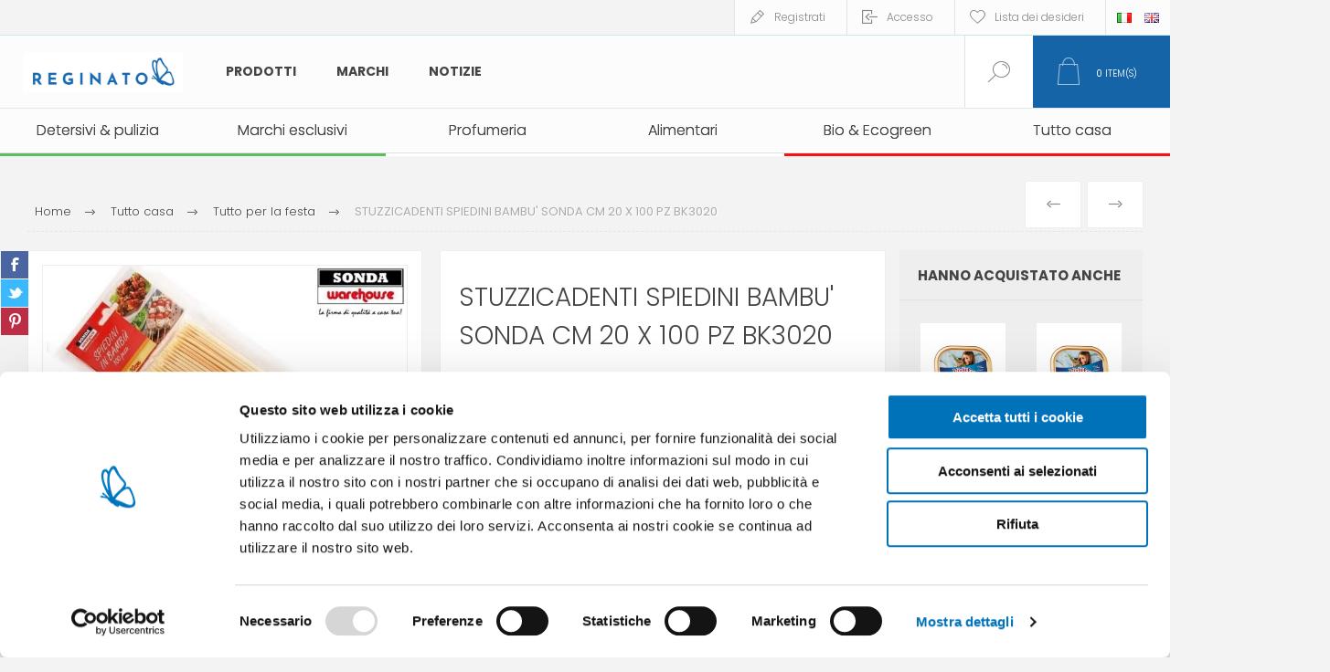

--- FILE ---
content_type: text/html; charset=utf-8
request_url: https://www.google.com/recaptcha/api2/anchor?ar=1&k=6LeJ91UUAAAAAPqzcRUjdo7yRkcG3WmcHr7JhQ_i&co=aHR0cHM6Ly93d3cucmVnaW5hdG9mcmF0ZWxsaS5pdDo0NDM.&hl=it&v=N67nZn4AqZkNcbeMu4prBgzg&theme=light&size=normal&anchor-ms=20000&execute-ms=30000&cb=vcnzg61x9v0z
body_size: 49527
content:
<!DOCTYPE HTML><html dir="ltr" lang="it"><head><meta http-equiv="Content-Type" content="text/html; charset=UTF-8">
<meta http-equiv="X-UA-Compatible" content="IE=edge">
<title>reCAPTCHA</title>
<style type="text/css">
/* cyrillic-ext */
@font-face {
  font-family: 'Roboto';
  font-style: normal;
  font-weight: 400;
  font-stretch: 100%;
  src: url(//fonts.gstatic.com/s/roboto/v48/KFO7CnqEu92Fr1ME7kSn66aGLdTylUAMa3GUBHMdazTgWw.woff2) format('woff2');
  unicode-range: U+0460-052F, U+1C80-1C8A, U+20B4, U+2DE0-2DFF, U+A640-A69F, U+FE2E-FE2F;
}
/* cyrillic */
@font-face {
  font-family: 'Roboto';
  font-style: normal;
  font-weight: 400;
  font-stretch: 100%;
  src: url(//fonts.gstatic.com/s/roboto/v48/KFO7CnqEu92Fr1ME7kSn66aGLdTylUAMa3iUBHMdazTgWw.woff2) format('woff2');
  unicode-range: U+0301, U+0400-045F, U+0490-0491, U+04B0-04B1, U+2116;
}
/* greek-ext */
@font-face {
  font-family: 'Roboto';
  font-style: normal;
  font-weight: 400;
  font-stretch: 100%;
  src: url(//fonts.gstatic.com/s/roboto/v48/KFO7CnqEu92Fr1ME7kSn66aGLdTylUAMa3CUBHMdazTgWw.woff2) format('woff2');
  unicode-range: U+1F00-1FFF;
}
/* greek */
@font-face {
  font-family: 'Roboto';
  font-style: normal;
  font-weight: 400;
  font-stretch: 100%;
  src: url(//fonts.gstatic.com/s/roboto/v48/KFO7CnqEu92Fr1ME7kSn66aGLdTylUAMa3-UBHMdazTgWw.woff2) format('woff2');
  unicode-range: U+0370-0377, U+037A-037F, U+0384-038A, U+038C, U+038E-03A1, U+03A3-03FF;
}
/* math */
@font-face {
  font-family: 'Roboto';
  font-style: normal;
  font-weight: 400;
  font-stretch: 100%;
  src: url(//fonts.gstatic.com/s/roboto/v48/KFO7CnqEu92Fr1ME7kSn66aGLdTylUAMawCUBHMdazTgWw.woff2) format('woff2');
  unicode-range: U+0302-0303, U+0305, U+0307-0308, U+0310, U+0312, U+0315, U+031A, U+0326-0327, U+032C, U+032F-0330, U+0332-0333, U+0338, U+033A, U+0346, U+034D, U+0391-03A1, U+03A3-03A9, U+03B1-03C9, U+03D1, U+03D5-03D6, U+03F0-03F1, U+03F4-03F5, U+2016-2017, U+2034-2038, U+203C, U+2040, U+2043, U+2047, U+2050, U+2057, U+205F, U+2070-2071, U+2074-208E, U+2090-209C, U+20D0-20DC, U+20E1, U+20E5-20EF, U+2100-2112, U+2114-2115, U+2117-2121, U+2123-214F, U+2190, U+2192, U+2194-21AE, U+21B0-21E5, U+21F1-21F2, U+21F4-2211, U+2213-2214, U+2216-22FF, U+2308-230B, U+2310, U+2319, U+231C-2321, U+2336-237A, U+237C, U+2395, U+239B-23B7, U+23D0, U+23DC-23E1, U+2474-2475, U+25AF, U+25B3, U+25B7, U+25BD, U+25C1, U+25CA, U+25CC, U+25FB, U+266D-266F, U+27C0-27FF, U+2900-2AFF, U+2B0E-2B11, U+2B30-2B4C, U+2BFE, U+3030, U+FF5B, U+FF5D, U+1D400-1D7FF, U+1EE00-1EEFF;
}
/* symbols */
@font-face {
  font-family: 'Roboto';
  font-style: normal;
  font-weight: 400;
  font-stretch: 100%;
  src: url(//fonts.gstatic.com/s/roboto/v48/KFO7CnqEu92Fr1ME7kSn66aGLdTylUAMaxKUBHMdazTgWw.woff2) format('woff2');
  unicode-range: U+0001-000C, U+000E-001F, U+007F-009F, U+20DD-20E0, U+20E2-20E4, U+2150-218F, U+2190, U+2192, U+2194-2199, U+21AF, U+21E6-21F0, U+21F3, U+2218-2219, U+2299, U+22C4-22C6, U+2300-243F, U+2440-244A, U+2460-24FF, U+25A0-27BF, U+2800-28FF, U+2921-2922, U+2981, U+29BF, U+29EB, U+2B00-2BFF, U+4DC0-4DFF, U+FFF9-FFFB, U+10140-1018E, U+10190-1019C, U+101A0, U+101D0-101FD, U+102E0-102FB, U+10E60-10E7E, U+1D2C0-1D2D3, U+1D2E0-1D37F, U+1F000-1F0FF, U+1F100-1F1AD, U+1F1E6-1F1FF, U+1F30D-1F30F, U+1F315, U+1F31C, U+1F31E, U+1F320-1F32C, U+1F336, U+1F378, U+1F37D, U+1F382, U+1F393-1F39F, U+1F3A7-1F3A8, U+1F3AC-1F3AF, U+1F3C2, U+1F3C4-1F3C6, U+1F3CA-1F3CE, U+1F3D4-1F3E0, U+1F3ED, U+1F3F1-1F3F3, U+1F3F5-1F3F7, U+1F408, U+1F415, U+1F41F, U+1F426, U+1F43F, U+1F441-1F442, U+1F444, U+1F446-1F449, U+1F44C-1F44E, U+1F453, U+1F46A, U+1F47D, U+1F4A3, U+1F4B0, U+1F4B3, U+1F4B9, U+1F4BB, U+1F4BF, U+1F4C8-1F4CB, U+1F4D6, U+1F4DA, U+1F4DF, U+1F4E3-1F4E6, U+1F4EA-1F4ED, U+1F4F7, U+1F4F9-1F4FB, U+1F4FD-1F4FE, U+1F503, U+1F507-1F50B, U+1F50D, U+1F512-1F513, U+1F53E-1F54A, U+1F54F-1F5FA, U+1F610, U+1F650-1F67F, U+1F687, U+1F68D, U+1F691, U+1F694, U+1F698, U+1F6AD, U+1F6B2, U+1F6B9-1F6BA, U+1F6BC, U+1F6C6-1F6CF, U+1F6D3-1F6D7, U+1F6E0-1F6EA, U+1F6F0-1F6F3, U+1F6F7-1F6FC, U+1F700-1F7FF, U+1F800-1F80B, U+1F810-1F847, U+1F850-1F859, U+1F860-1F887, U+1F890-1F8AD, U+1F8B0-1F8BB, U+1F8C0-1F8C1, U+1F900-1F90B, U+1F93B, U+1F946, U+1F984, U+1F996, U+1F9E9, U+1FA00-1FA6F, U+1FA70-1FA7C, U+1FA80-1FA89, U+1FA8F-1FAC6, U+1FACE-1FADC, U+1FADF-1FAE9, U+1FAF0-1FAF8, U+1FB00-1FBFF;
}
/* vietnamese */
@font-face {
  font-family: 'Roboto';
  font-style: normal;
  font-weight: 400;
  font-stretch: 100%;
  src: url(//fonts.gstatic.com/s/roboto/v48/KFO7CnqEu92Fr1ME7kSn66aGLdTylUAMa3OUBHMdazTgWw.woff2) format('woff2');
  unicode-range: U+0102-0103, U+0110-0111, U+0128-0129, U+0168-0169, U+01A0-01A1, U+01AF-01B0, U+0300-0301, U+0303-0304, U+0308-0309, U+0323, U+0329, U+1EA0-1EF9, U+20AB;
}
/* latin-ext */
@font-face {
  font-family: 'Roboto';
  font-style: normal;
  font-weight: 400;
  font-stretch: 100%;
  src: url(//fonts.gstatic.com/s/roboto/v48/KFO7CnqEu92Fr1ME7kSn66aGLdTylUAMa3KUBHMdazTgWw.woff2) format('woff2');
  unicode-range: U+0100-02BA, U+02BD-02C5, U+02C7-02CC, U+02CE-02D7, U+02DD-02FF, U+0304, U+0308, U+0329, U+1D00-1DBF, U+1E00-1E9F, U+1EF2-1EFF, U+2020, U+20A0-20AB, U+20AD-20C0, U+2113, U+2C60-2C7F, U+A720-A7FF;
}
/* latin */
@font-face {
  font-family: 'Roboto';
  font-style: normal;
  font-weight: 400;
  font-stretch: 100%;
  src: url(//fonts.gstatic.com/s/roboto/v48/KFO7CnqEu92Fr1ME7kSn66aGLdTylUAMa3yUBHMdazQ.woff2) format('woff2');
  unicode-range: U+0000-00FF, U+0131, U+0152-0153, U+02BB-02BC, U+02C6, U+02DA, U+02DC, U+0304, U+0308, U+0329, U+2000-206F, U+20AC, U+2122, U+2191, U+2193, U+2212, U+2215, U+FEFF, U+FFFD;
}
/* cyrillic-ext */
@font-face {
  font-family: 'Roboto';
  font-style: normal;
  font-weight: 500;
  font-stretch: 100%;
  src: url(//fonts.gstatic.com/s/roboto/v48/KFO7CnqEu92Fr1ME7kSn66aGLdTylUAMa3GUBHMdazTgWw.woff2) format('woff2');
  unicode-range: U+0460-052F, U+1C80-1C8A, U+20B4, U+2DE0-2DFF, U+A640-A69F, U+FE2E-FE2F;
}
/* cyrillic */
@font-face {
  font-family: 'Roboto';
  font-style: normal;
  font-weight: 500;
  font-stretch: 100%;
  src: url(//fonts.gstatic.com/s/roboto/v48/KFO7CnqEu92Fr1ME7kSn66aGLdTylUAMa3iUBHMdazTgWw.woff2) format('woff2');
  unicode-range: U+0301, U+0400-045F, U+0490-0491, U+04B0-04B1, U+2116;
}
/* greek-ext */
@font-face {
  font-family: 'Roboto';
  font-style: normal;
  font-weight: 500;
  font-stretch: 100%;
  src: url(//fonts.gstatic.com/s/roboto/v48/KFO7CnqEu92Fr1ME7kSn66aGLdTylUAMa3CUBHMdazTgWw.woff2) format('woff2');
  unicode-range: U+1F00-1FFF;
}
/* greek */
@font-face {
  font-family: 'Roboto';
  font-style: normal;
  font-weight: 500;
  font-stretch: 100%;
  src: url(//fonts.gstatic.com/s/roboto/v48/KFO7CnqEu92Fr1ME7kSn66aGLdTylUAMa3-UBHMdazTgWw.woff2) format('woff2');
  unicode-range: U+0370-0377, U+037A-037F, U+0384-038A, U+038C, U+038E-03A1, U+03A3-03FF;
}
/* math */
@font-face {
  font-family: 'Roboto';
  font-style: normal;
  font-weight: 500;
  font-stretch: 100%;
  src: url(//fonts.gstatic.com/s/roboto/v48/KFO7CnqEu92Fr1ME7kSn66aGLdTylUAMawCUBHMdazTgWw.woff2) format('woff2');
  unicode-range: U+0302-0303, U+0305, U+0307-0308, U+0310, U+0312, U+0315, U+031A, U+0326-0327, U+032C, U+032F-0330, U+0332-0333, U+0338, U+033A, U+0346, U+034D, U+0391-03A1, U+03A3-03A9, U+03B1-03C9, U+03D1, U+03D5-03D6, U+03F0-03F1, U+03F4-03F5, U+2016-2017, U+2034-2038, U+203C, U+2040, U+2043, U+2047, U+2050, U+2057, U+205F, U+2070-2071, U+2074-208E, U+2090-209C, U+20D0-20DC, U+20E1, U+20E5-20EF, U+2100-2112, U+2114-2115, U+2117-2121, U+2123-214F, U+2190, U+2192, U+2194-21AE, U+21B0-21E5, U+21F1-21F2, U+21F4-2211, U+2213-2214, U+2216-22FF, U+2308-230B, U+2310, U+2319, U+231C-2321, U+2336-237A, U+237C, U+2395, U+239B-23B7, U+23D0, U+23DC-23E1, U+2474-2475, U+25AF, U+25B3, U+25B7, U+25BD, U+25C1, U+25CA, U+25CC, U+25FB, U+266D-266F, U+27C0-27FF, U+2900-2AFF, U+2B0E-2B11, U+2B30-2B4C, U+2BFE, U+3030, U+FF5B, U+FF5D, U+1D400-1D7FF, U+1EE00-1EEFF;
}
/* symbols */
@font-face {
  font-family: 'Roboto';
  font-style: normal;
  font-weight: 500;
  font-stretch: 100%;
  src: url(//fonts.gstatic.com/s/roboto/v48/KFO7CnqEu92Fr1ME7kSn66aGLdTylUAMaxKUBHMdazTgWw.woff2) format('woff2');
  unicode-range: U+0001-000C, U+000E-001F, U+007F-009F, U+20DD-20E0, U+20E2-20E4, U+2150-218F, U+2190, U+2192, U+2194-2199, U+21AF, U+21E6-21F0, U+21F3, U+2218-2219, U+2299, U+22C4-22C6, U+2300-243F, U+2440-244A, U+2460-24FF, U+25A0-27BF, U+2800-28FF, U+2921-2922, U+2981, U+29BF, U+29EB, U+2B00-2BFF, U+4DC0-4DFF, U+FFF9-FFFB, U+10140-1018E, U+10190-1019C, U+101A0, U+101D0-101FD, U+102E0-102FB, U+10E60-10E7E, U+1D2C0-1D2D3, U+1D2E0-1D37F, U+1F000-1F0FF, U+1F100-1F1AD, U+1F1E6-1F1FF, U+1F30D-1F30F, U+1F315, U+1F31C, U+1F31E, U+1F320-1F32C, U+1F336, U+1F378, U+1F37D, U+1F382, U+1F393-1F39F, U+1F3A7-1F3A8, U+1F3AC-1F3AF, U+1F3C2, U+1F3C4-1F3C6, U+1F3CA-1F3CE, U+1F3D4-1F3E0, U+1F3ED, U+1F3F1-1F3F3, U+1F3F5-1F3F7, U+1F408, U+1F415, U+1F41F, U+1F426, U+1F43F, U+1F441-1F442, U+1F444, U+1F446-1F449, U+1F44C-1F44E, U+1F453, U+1F46A, U+1F47D, U+1F4A3, U+1F4B0, U+1F4B3, U+1F4B9, U+1F4BB, U+1F4BF, U+1F4C8-1F4CB, U+1F4D6, U+1F4DA, U+1F4DF, U+1F4E3-1F4E6, U+1F4EA-1F4ED, U+1F4F7, U+1F4F9-1F4FB, U+1F4FD-1F4FE, U+1F503, U+1F507-1F50B, U+1F50D, U+1F512-1F513, U+1F53E-1F54A, U+1F54F-1F5FA, U+1F610, U+1F650-1F67F, U+1F687, U+1F68D, U+1F691, U+1F694, U+1F698, U+1F6AD, U+1F6B2, U+1F6B9-1F6BA, U+1F6BC, U+1F6C6-1F6CF, U+1F6D3-1F6D7, U+1F6E0-1F6EA, U+1F6F0-1F6F3, U+1F6F7-1F6FC, U+1F700-1F7FF, U+1F800-1F80B, U+1F810-1F847, U+1F850-1F859, U+1F860-1F887, U+1F890-1F8AD, U+1F8B0-1F8BB, U+1F8C0-1F8C1, U+1F900-1F90B, U+1F93B, U+1F946, U+1F984, U+1F996, U+1F9E9, U+1FA00-1FA6F, U+1FA70-1FA7C, U+1FA80-1FA89, U+1FA8F-1FAC6, U+1FACE-1FADC, U+1FADF-1FAE9, U+1FAF0-1FAF8, U+1FB00-1FBFF;
}
/* vietnamese */
@font-face {
  font-family: 'Roboto';
  font-style: normal;
  font-weight: 500;
  font-stretch: 100%;
  src: url(//fonts.gstatic.com/s/roboto/v48/KFO7CnqEu92Fr1ME7kSn66aGLdTylUAMa3OUBHMdazTgWw.woff2) format('woff2');
  unicode-range: U+0102-0103, U+0110-0111, U+0128-0129, U+0168-0169, U+01A0-01A1, U+01AF-01B0, U+0300-0301, U+0303-0304, U+0308-0309, U+0323, U+0329, U+1EA0-1EF9, U+20AB;
}
/* latin-ext */
@font-face {
  font-family: 'Roboto';
  font-style: normal;
  font-weight: 500;
  font-stretch: 100%;
  src: url(//fonts.gstatic.com/s/roboto/v48/KFO7CnqEu92Fr1ME7kSn66aGLdTylUAMa3KUBHMdazTgWw.woff2) format('woff2');
  unicode-range: U+0100-02BA, U+02BD-02C5, U+02C7-02CC, U+02CE-02D7, U+02DD-02FF, U+0304, U+0308, U+0329, U+1D00-1DBF, U+1E00-1E9F, U+1EF2-1EFF, U+2020, U+20A0-20AB, U+20AD-20C0, U+2113, U+2C60-2C7F, U+A720-A7FF;
}
/* latin */
@font-face {
  font-family: 'Roboto';
  font-style: normal;
  font-weight: 500;
  font-stretch: 100%;
  src: url(//fonts.gstatic.com/s/roboto/v48/KFO7CnqEu92Fr1ME7kSn66aGLdTylUAMa3yUBHMdazQ.woff2) format('woff2');
  unicode-range: U+0000-00FF, U+0131, U+0152-0153, U+02BB-02BC, U+02C6, U+02DA, U+02DC, U+0304, U+0308, U+0329, U+2000-206F, U+20AC, U+2122, U+2191, U+2193, U+2212, U+2215, U+FEFF, U+FFFD;
}
/* cyrillic-ext */
@font-face {
  font-family: 'Roboto';
  font-style: normal;
  font-weight: 900;
  font-stretch: 100%;
  src: url(//fonts.gstatic.com/s/roboto/v48/KFO7CnqEu92Fr1ME7kSn66aGLdTylUAMa3GUBHMdazTgWw.woff2) format('woff2');
  unicode-range: U+0460-052F, U+1C80-1C8A, U+20B4, U+2DE0-2DFF, U+A640-A69F, U+FE2E-FE2F;
}
/* cyrillic */
@font-face {
  font-family: 'Roboto';
  font-style: normal;
  font-weight: 900;
  font-stretch: 100%;
  src: url(//fonts.gstatic.com/s/roboto/v48/KFO7CnqEu92Fr1ME7kSn66aGLdTylUAMa3iUBHMdazTgWw.woff2) format('woff2');
  unicode-range: U+0301, U+0400-045F, U+0490-0491, U+04B0-04B1, U+2116;
}
/* greek-ext */
@font-face {
  font-family: 'Roboto';
  font-style: normal;
  font-weight: 900;
  font-stretch: 100%;
  src: url(//fonts.gstatic.com/s/roboto/v48/KFO7CnqEu92Fr1ME7kSn66aGLdTylUAMa3CUBHMdazTgWw.woff2) format('woff2');
  unicode-range: U+1F00-1FFF;
}
/* greek */
@font-face {
  font-family: 'Roboto';
  font-style: normal;
  font-weight: 900;
  font-stretch: 100%;
  src: url(//fonts.gstatic.com/s/roboto/v48/KFO7CnqEu92Fr1ME7kSn66aGLdTylUAMa3-UBHMdazTgWw.woff2) format('woff2');
  unicode-range: U+0370-0377, U+037A-037F, U+0384-038A, U+038C, U+038E-03A1, U+03A3-03FF;
}
/* math */
@font-face {
  font-family: 'Roboto';
  font-style: normal;
  font-weight: 900;
  font-stretch: 100%;
  src: url(//fonts.gstatic.com/s/roboto/v48/KFO7CnqEu92Fr1ME7kSn66aGLdTylUAMawCUBHMdazTgWw.woff2) format('woff2');
  unicode-range: U+0302-0303, U+0305, U+0307-0308, U+0310, U+0312, U+0315, U+031A, U+0326-0327, U+032C, U+032F-0330, U+0332-0333, U+0338, U+033A, U+0346, U+034D, U+0391-03A1, U+03A3-03A9, U+03B1-03C9, U+03D1, U+03D5-03D6, U+03F0-03F1, U+03F4-03F5, U+2016-2017, U+2034-2038, U+203C, U+2040, U+2043, U+2047, U+2050, U+2057, U+205F, U+2070-2071, U+2074-208E, U+2090-209C, U+20D0-20DC, U+20E1, U+20E5-20EF, U+2100-2112, U+2114-2115, U+2117-2121, U+2123-214F, U+2190, U+2192, U+2194-21AE, U+21B0-21E5, U+21F1-21F2, U+21F4-2211, U+2213-2214, U+2216-22FF, U+2308-230B, U+2310, U+2319, U+231C-2321, U+2336-237A, U+237C, U+2395, U+239B-23B7, U+23D0, U+23DC-23E1, U+2474-2475, U+25AF, U+25B3, U+25B7, U+25BD, U+25C1, U+25CA, U+25CC, U+25FB, U+266D-266F, U+27C0-27FF, U+2900-2AFF, U+2B0E-2B11, U+2B30-2B4C, U+2BFE, U+3030, U+FF5B, U+FF5D, U+1D400-1D7FF, U+1EE00-1EEFF;
}
/* symbols */
@font-face {
  font-family: 'Roboto';
  font-style: normal;
  font-weight: 900;
  font-stretch: 100%;
  src: url(//fonts.gstatic.com/s/roboto/v48/KFO7CnqEu92Fr1ME7kSn66aGLdTylUAMaxKUBHMdazTgWw.woff2) format('woff2');
  unicode-range: U+0001-000C, U+000E-001F, U+007F-009F, U+20DD-20E0, U+20E2-20E4, U+2150-218F, U+2190, U+2192, U+2194-2199, U+21AF, U+21E6-21F0, U+21F3, U+2218-2219, U+2299, U+22C4-22C6, U+2300-243F, U+2440-244A, U+2460-24FF, U+25A0-27BF, U+2800-28FF, U+2921-2922, U+2981, U+29BF, U+29EB, U+2B00-2BFF, U+4DC0-4DFF, U+FFF9-FFFB, U+10140-1018E, U+10190-1019C, U+101A0, U+101D0-101FD, U+102E0-102FB, U+10E60-10E7E, U+1D2C0-1D2D3, U+1D2E0-1D37F, U+1F000-1F0FF, U+1F100-1F1AD, U+1F1E6-1F1FF, U+1F30D-1F30F, U+1F315, U+1F31C, U+1F31E, U+1F320-1F32C, U+1F336, U+1F378, U+1F37D, U+1F382, U+1F393-1F39F, U+1F3A7-1F3A8, U+1F3AC-1F3AF, U+1F3C2, U+1F3C4-1F3C6, U+1F3CA-1F3CE, U+1F3D4-1F3E0, U+1F3ED, U+1F3F1-1F3F3, U+1F3F5-1F3F7, U+1F408, U+1F415, U+1F41F, U+1F426, U+1F43F, U+1F441-1F442, U+1F444, U+1F446-1F449, U+1F44C-1F44E, U+1F453, U+1F46A, U+1F47D, U+1F4A3, U+1F4B0, U+1F4B3, U+1F4B9, U+1F4BB, U+1F4BF, U+1F4C8-1F4CB, U+1F4D6, U+1F4DA, U+1F4DF, U+1F4E3-1F4E6, U+1F4EA-1F4ED, U+1F4F7, U+1F4F9-1F4FB, U+1F4FD-1F4FE, U+1F503, U+1F507-1F50B, U+1F50D, U+1F512-1F513, U+1F53E-1F54A, U+1F54F-1F5FA, U+1F610, U+1F650-1F67F, U+1F687, U+1F68D, U+1F691, U+1F694, U+1F698, U+1F6AD, U+1F6B2, U+1F6B9-1F6BA, U+1F6BC, U+1F6C6-1F6CF, U+1F6D3-1F6D7, U+1F6E0-1F6EA, U+1F6F0-1F6F3, U+1F6F7-1F6FC, U+1F700-1F7FF, U+1F800-1F80B, U+1F810-1F847, U+1F850-1F859, U+1F860-1F887, U+1F890-1F8AD, U+1F8B0-1F8BB, U+1F8C0-1F8C1, U+1F900-1F90B, U+1F93B, U+1F946, U+1F984, U+1F996, U+1F9E9, U+1FA00-1FA6F, U+1FA70-1FA7C, U+1FA80-1FA89, U+1FA8F-1FAC6, U+1FACE-1FADC, U+1FADF-1FAE9, U+1FAF0-1FAF8, U+1FB00-1FBFF;
}
/* vietnamese */
@font-face {
  font-family: 'Roboto';
  font-style: normal;
  font-weight: 900;
  font-stretch: 100%;
  src: url(//fonts.gstatic.com/s/roboto/v48/KFO7CnqEu92Fr1ME7kSn66aGLdTylUAMa3OUBHMdazTgWw.woff2) format('woff2');
  unicode-range: U+0102-0103, U+0110-0111, U+0128-0129, U+0168-0169, U+01A0-01A1, U+01AF-01B0, U+0300-0301, U+0303-0304, U+0308-0309, U+0323, U+0329, U+1EA0-1EF9, U+20AB;
}
/* latin-ext */
@font-face {
  font-family: 'Roboto';
  font-style: normal;
  font-weight: 900;
  font-stretch: 100%;
  src: url(//fonts.gstatic.com/s/roboto/v48/KFO7CnqEu92Fr1ME7kSn66aGLdTylUAMa3KUBHMdazTgWw.woff2) format('woff2');
  unicode-range: U+0100-02BA, U+02BD-02C5, U+02C7-02CC, U+02CE-02D7, U+02DD-02FF, U+0304, U+0308, U+0329, U+1D00-1DBF, U+1E00-1E9F, U+1EF2-1EFF, U+2020, U+20A0-20AB, U+20AD-20C0, U+2113, U+2C60-2C7F, U+A720-A7FF;
}
/* latin */
@font-face {
  font-family: 'Roboto';
  font-style: normal;
  font-weight: 900;
  font-stretch: 100%;
  src: url(//fonts.gstatic.com/s/roboto/v48/KFO7CnqEu92Fr1ME7kSn66aGLdTylUAMa3yUBHMdazQ.woff2) format('woff2');
  unicode-range: U+0000-00FF, U+0131, U+0152-0153, U+02BB-02BC, U+02C6, U+02DA, U+02DC, U+0304, U+0308, U+0329, U+2000-206F, U+20AC, U+2122, U+2191, U+2193, U+2212, U+2215, U+FEFF, U+FFFD;
}

</style>
<link rel="stylesheet" type="text/css" href="https://www.gstatic.com/recaptcha/releases/N67nZn4AqZkNcbeMu4prBgzg/styles__ltr.css">
<script nonce="Q7Zx2mNs4Hx-26x4ylmI8Q" type="text/javascript">window['__recaptcha_api'] = 'https://www.google.com/recaptcha/api2/';</script>
<script type="text/javascript" src="https://www.gstatic.com/recaptcha/releases/N67nZn4AqZkNcbeMu4prBgzg/recaptcha__it.js" nonce="Q7Zx2mNs4Hx-26x4ylmI8Q">
      
    </script></head>
<body><div id="rc-anchor-alert" class="rc-anchor-alert"></div>
<input type="hidden" id="recaptcha-token" value="[base64]">
<script type="text/javascript" nonce="Q7Zx2mNs4Hx-26x4ylmI8Q">
      recaptcha.anchor.Main.init("[\x22ainput\x22,[\x22bgdata\x22,\x22\x22,\[base64]/[base64]/MjU1Ong/[base64]/[base64]/[base64]/[base64]/[base64]/[base64]/[base64]/[base64]/[base64]/[base64]/[base64]/[base64]/[base64]/[base64]/[base64]\\u003d\x22,\[base64]\x22,\x22SMK2w5TDs1tIw6J1bcO5w4EMHsKwNiBGw44GasOQOggJw4Y9w7hjwqB1czJ8EgbDqcOfdhzChSkGw7nDhcK0w4XDq07DkF3CmcK3w6Qkw53DjFB6HMOvw4waw4bCmyPDugTDhsOhw7rCmRvCssOdwoPDrVXDicO5wr/CrcKawqPDu2Q8QMOaw7c+w6XCtMONWnXCosO0bGDDvg7DtwAiwpLDhgDDvFTDi8KOHnzCiMKHw5FMeMKMGQQhIQTDvEEowqxXGgfDjR/DoMOKw7kMwrZrwqBCNMO1wrBCGMKPw6oFXhMZw5/DusOPfcOoQRITwqpGbMKWwpVSFCZHw7PDrcORw70bZ3/[base64]/CssOlwpVmPw1Ean7DoTLDuwXDhMOEw4EHY8O4wpzDkVkVJ1vDkGzDnMK4w57DnCg5w4fCvMOAHsO0KF8Gw4XCvnkhwoFEVMOgwqvClmnCh8K9wqFbPsOyw5XCgiTDqgzDnMK+BCx9wr09L3NmZ8KcwqkKNyrChMOswqlhw5TDucKNKgsjwpxJwp/DmcK+LRZ6WsOUJG9Iwo4LwpDDglE/PsKnw5AMA05FHFdjBF8yw4UHecO/HcOEWQ/CtMKLbFLDqELCucKqSsO0M10nQsO4w5BnXMORVynCnsOBHMKtwoRKwp0eJGPDkMO2YMKmb3DClcK7w7UEw48Qw63Cp8K8w6lYYV0sYsKIw6cDFcOZwpkNwqR7w4lXA8KIWGHCrMOwP8KHesOTYwbCh8OjwqbCisOmbUhaw7zDkzs3Ii/Ci03Dggcbw7LDnQfCixIOXnHCimdKw4/[base64]/Ds30BSX8Kw6cVwqs+L3Q/fMOWVsKNJBXDrsOmwqPCq2pxBsKpeFIOwqfCn8KIE8KNJMKywoBGwprCgikowoEBXn7DjkNdw6AHE1jCg8OJcG9wQ2DDncOLYAXCsh3DjRBGbA4BwoPCpUjDjUB4woHDvUYVwr0MwpkGWsOQw6BMJXfDjcK/[base64]/Du8O0QGghRcKxQsOwwq5cccK3w7HCgHfDkCHCim3Ct3htw4ZxcE4owr/Ci8Kwaz/DosOvw67CplNzwo8Vw7jDhArCuMKFC8KdwrXDuMKAw5nCmUbDnsOrwqQ1GFXDocKkwpPDjxBCw5JHegLDhT5qZcOOw4LDhWRfw6YqIFHDu8KGKWJ8a3EIw4rDpMOgYlnDvwF+wrc8w5nCqcOCX8KmcsKewqVyw4VIEcKbwoTCs8OgaxHCjV/DhRcywqTCvRxJU8KTTiEQE01Ow4HCmcKlKWZ8BgjCpsKJwrBWw5jCrsO6e8KTYMKHw4rCgC5hLVXDgwMIw6Qfw4zDnsO0ejhgwq7Cv053w6rCjcO/CcKvVcKrXEBZw77DixLCvWTCu2NeAMK2w4h0VzIZwrFPYg7CjlAMaMKlwqjCtFtDw5HCmX3Co8O8wq3DoBXCrcKzGcKTw4zDoB3DiMOIw4/ClF7CrHxYwogjw4QnLm3DpcOkw63DkcOFa8OxEAfCk8OQSho6w7YRaA3DvTnCmW83GsOMeXrDh3jChcKmwrjCtMK7W0QTwrzDlcKiwqoqw4wYw5/DkTzCucKIw4thw6ZDw6FGwolYBsKZL1vDkMOywqTDkMOWGsKow5rDmUMnXsOET13Dj3FCWcKvG8OLw5NyZV9RwqIcwoLCvMOETlPDo8K0DsOQOsOkw6HChQFRV8KZwqVEKF/CkinCrGHDu8KzwpV0L0TCgMKMwpnDnDxVUsOyw7nDtMKbblDDp8OkwpgAMnRVw6syw6/Dr8OtH8Ojw7rCpMKDw7syw6NDwpYuw4TDq8K4Y8OcQGLCl8KyeEILI1DClQJRQQzChsKrQsOYwowDw7V1w7pOw6HCgMK7wptJwq/CjcK1w5RLw4/[base64]/[base64]/w4/DpcObScOvIMKYQBPDjQDCv8OcJcKgLFpZw5PDmsOrScOQwpUwP8KzL2vCqsOmw7HCkyPClSldw63Cr8O2w7c4Q1J0d8KyIhDCtQ/DggYGwrnDs8K0w7TDrVnDkRZzHjRIQMKCwpUiAcOBw7pXwp9dMcKjwrzDrcOww7AXw7/DhFl+CBPCm8K4w4JaY8KQw7nDn8KGwqzCmQkpwq1mSnd4aVw3w6h+wrlow7xYFcK2TsOBwr/[base64]/CpcOaw7PChMK4w4ZxESvCtsK3w5HDok9eJcKUw5rCiT5dwp8oBFMkwqEqPGDDvX0ww5YhLU1kw53CmFgAwrBuO8KKXxbDiVbChsO9w5/DlMK8dsKzwp0DwrzCuMOKwo57LsOqwq3CuMKMX8KSaxrClMOuJxzDlWpjM8OJwrvClcOFRcKhL8KbwozCoVLDvAjDih/CvkTCt8OaMhIsw5t0w7XDmMKSeHrDgmzDjj4UwrrDqcKbNsKmw4A/w6V3w5HCncOWTcKzEE7Cr8OAw6DDoA/CvHXDrMKRw5cqLsOvTnszYcKYFsORIsKbMBUgJcKQwrwCE17CoMOYWcO4w7crwqwOS3pmwpB7wpvCiMKlV8K4w4MOw63DksO6wrzDn31/BsO0wqfDpg7DjMOGw5g0wqR9wo3CtsOow7zCi2lBw6B7wpMNw4rCuj/DgHxdGkJbGcOVw70JQsK8w5/Dv2TDicOmwqlObsOIdnfCgcKEKxAQbi0CwqQjwpttKWzCvsOtZm/DqMKBanouwp1LKcOWw73CrgDCrErDkwnDicKDwpvCicO7UcKSbF/[base64]/CuHhcwphEfADCvRsQwq3Cu8KDbHwRwrZFwrFhwogqw7Q8AMOwW8OBw7Zfwos0bVDDvFYmG8ODwqTDrjNQwrg5wqHDk8O2OsKlCMKpB3kQwoYYwqHCn8OiUsKyCElzAsOgEmrDoWDDu0vDrcKgdMOCwplyNsOWw6fDtXUVwrbCqMOhMcKLwrjCgCHDkXVywrk/w7w7wr5lwrMuw4l+V8K/W8Kiw7/CpcOJKsKtNR3DoQgpfsOAwqnCtMOdw7N1R8OuEMOHwqTDiMO4dDkAw6zDjgrDtMOkecOzw5XCpg7CqQB1fcOBKixJNcOlw79JwqcBwo/Cs8OKASl6w5vCpyfDv8Kfezh7wqbCszzCjMO+wq/[base64]/w6HCqjPDmsOkw5oFS2kdwoFkw4xGw6/DkyXCssO5w6M1w6oEw5bDrEYEEUHDnRjCmWtGOBE7aMKpwqNyXcOXwrnDjcK0F8Okwq7CqsO6C0t4Ey3DrcORw4wITzTDlGkfICopCMOwM3/DkMO3w5hDHzlcMC3DmsKnU8KkGMKMw4PDiMO+RBfDgkzDskYfw7HCk8O0RUvChxEXYWHDvSgWw6kkNMOeBDzDqgzDvMKTTFI3CX/[base64]/VBZOaMKaw7XDo8OkTsO1T8OpHcKifxMpcXZ7w4/[base64]/DvsOcBAAlRg8ww4ttDsOCFcKQVyAFQTN8wo3DgsO2wpskwqjDqh9Uwp1cwoHDpzXClClGwoHDoBLChMO/[base64]/ClMKSw7DDtMKyDjbCglrDosKjAcOXw51+cW/CknTDu3ZcAsOVw4cpU8KDOVXChlTDvghXw41NKEzDu8Kvwqg8wqrDi0DDjUZwNTBvNMO0UyUEw7RWLsO7w5BNwrlTfi0Bw7oyw6/DgcOdE8Obw63CuS/ClB8hRnzDrsKuLgVxw5XCsQrCvcKBwoAHFRfDhsOuGGXCtcK/Ni8lb8KdYcO5wqpqYFLDtsOaw5LDoA7ChMKlZsKgSMKRcMOiWgQgBsKlwoHDnXIZwqM4CkzDsz7DvRLCt8OwKSQYw4PDrcOgwqvCocOewpcTwp4Sw40hw5RuwoQYwqvDmcKTw5R0wpNmbXDCjMKRwr4Ywp5+w4RDGMO+LMOiw67ChMOOw4UAAG/[base64]/V3jDpsK1w7lLwrMbE8K2wq41N0IeCj7DpQtbwo/CnMKDw7/CimVTw5QkdBrCtcKjIkN0wqnDscKiCA4SFUzDqcKbw5Uow7PCqcKbGkhGwrpECsKwTcKybhXCtDEQw7NXw6XDqcKiCcOhVwIiw4bCrnwxw5rDhcO8wo/[base64]/b8K1w5LCg8ONw7TDjR8laWDCksO8wq/[base64]/Dl8OycsOeVcKVZl3DhBvCrMKjaVN0TcOedcKUworDlW/[base64]/ChGlDw53CrQzCvMK2w4nDuVk4EHEYw5PDnWPCvcOdw5Bvw4RJw5DDl8KBwr0gUQPCmcKawrolwphywonCvcKAw4/DuVRRaRBtw7ZXNywiCj3DjsOtwpBcZDR4IhgJwpvCvnbDpGPDnmHChiLDtsK0QhYUw4rDu1x/w77CicKaBzTDgcOpfcK/wpc0HsKyw6luAB/Ds0DDsnzDiUJgwo57wr0LbMKhw4E/w41RaDVgw63DrBXDmEEXw4A6ZSvCvcK0aCAtw6szWcO2R8O5wo/DkcKrfWVIwogRw7N9JMOvw7QfHsKzw75XMMKvwpB2acOTwqEiBMKrVMKDB8KpE8OAdsOuDw7Cu8Kyw6pAwr/DvjbCq2LCgsO9w5UWe04wLEDCvcORwoHDkSLCh8K6YMK9ABQaAMKuw4RFEsOXwrwHTsOXwrpDWcOxNMOxw64lf8KWIcOEwr/[base64]/DhCjCl8K6YC/Cv8Ktw63DnCPDm8O0wrvDshtOw7/CiMOkN0NswqApw6YBAwrDnVxUJ8OUwrtswojDmBZlwq1cd8OVE8KSwrDCjcKDwpTCpWw+wo5awr7CksOWwofDtCTDv8OMGMKNwoDCvy5oPRdhIw3CocO2w5tJw6EHwoo3asOeKsKOwonCuwPCvwlSw5BNBDzDrMKKwpUffmZOfsOWwrspJMKEdFQ+w7U6wohXPQ/CvMOBw7nCm8OsGjh6w5vDnMOcwonDrwrDmmXDoGjCj8O0w49awr0kw4TDly3Cqhgrwoovbw7DlsKEPRnDpcKGMgfCqsO3XcKFcTjDtcK1w6PCqU87acOYw6/CoB0Zw4FHw6LDrDA/w5gQYCNQWcO8wpJHw5YCwqotUgIMw5I4wqtqckoKLMOkw4bDkkFQw6dNCkowQC3DgMOzw61XbcO4KMOuN8OiJMK7w7PCuDcuworCmMKWN8KEw7BOBMOOYBtWLFJIwrk0wrJxEsOeA3/[base64]/SnfDhWFYwqbDp3Aiw5rCrl/CtkUdXHZgecKLEwRBSkbCuUDCh8O5wrTDlsODCkHDiUDCvww6UinCjsKMw5pbw5B6wr9Vwqh4TD7CkmTDssOnX8O1BcKJaiIJwpTCuVEnw4HCqmjCjsKcQcOqQQfCiMO4wrTDpsORwokxw4XDkcOVwr/Cmi9qwrZbam/Do8KcwpfCusKgUVQNExhBw6svf8OQwoUGCcKOwpbDp8Ovw6HDpMKDw6EUw6nDksOuwrl3wpdQw5PCrw5UCsK5b283wpbDuMOxw618woBgwqfDhhhXHsKQGsOMbkQaEix/LCkvbi7CrgPDni/CoMKPwrI8wp/DkcO3dkc1SA9uwr9IJMODwo3DpMOxwrl3XsK8w7coXcOEwq0oT8OXNEHCv8KtaB7CtMOyOkd7LsOEw780UQRnciLCn8OsHGMJLjrCuk4zwoPCjixTwovCq03DnSxSw7/DkcOeeDfDhMOacMKPwrNqXcOdwqomw61AwoXCpcKHwrAwXibDt8OsKXMwwqfCvlBqEcKJOhXDmWkTblPDtsKlUkfCjcOJw6x5wpfCjMK6LsO9VCvDsMOOAkIuCH8gAsOTNEtUw5QlBcKLw43DjWk/NkrDqlrCuy42CMKxwr9LJkwxTzfCs8Kbw4oXEsKAccORdTplwpAIwrjCmS/CucOLw7bDscKiw7HDhB4kwrLCh201wojDrsKuWcK3w5rCs8KRRGzCsMKLRsKXd8KmwolxesO1RmHCssKeF2XCnMOOwrfDocOwD8KKw67DkGbDg8ONecKZwpsQXjrCgMKRa8K+wpJlw5Z/w7Q3FsK+Vm5vw4pzw4gbHMKaw77Di2YoV8OcZiZgwrfDssO8wrM/[base64]/w7pId0PDv8K2w7XDn8Ofw6bCpMOresO1wpLDq8K4Q8KMw7TDh8OEw6bDtFBOZMOfw5XCoMKWwpp5NGclTMKMwp7DtkV1wrddw7bCrhZgwo3DuT/CvcKfwr3CjMOZwoDCrMOeTsONMMO0RsOkwrwOwrUxw7Qpw6jDk8OgwpMMeMKpRjXCpiXCikfCqsKcwp3Ch3zCvsKufjJweXrCgDDDjcKvGsK5XGXCqMKbGG4JfMOKMXrCmcK0dMO5w51afUAMw7/DicKNwq7DuAkew5/[base64]/DtsOfcVjCqhhIWRPDlXLDnxvDgMKaw5M/w7Z8LVTDvGAYw7nCmMKQwrgzRMOqbQzDnQvDgcOnwp8Fc8OXw4FJWMOtwpjCt8Kuw6LDuMKFwo1KwpUVYsOXw5chwrbClTRoIMOZw6/ChiBiwqzCusObHDlyw6FjwrbCuMKUwogdA8KRwqgQwobDqMOSTsK8B8Oyw5w9EwLCu8Oaw7pKAUjDrkXCrxcQw6fCimJiwojCgcOPF8KBShMdwp/[base64]/w6dywo7DlREYw4zCgmd6w5zDjsKyMhQIM8KDw41OGn3DrHvDnMKqw7sTwpfCpFXDgsKqw5ovW1oIwoUrw57CmMKrfsO3wpLDksKQw5oWw73CvsOxwpkacMKjwpBbwpLCrF4CAyxFw5fCiX96wq3DksKABsOxwrx8F8OKK8Oowr0PwpzDhMK/wp/DhyXClifDixLCgSrCi8OmCnjDl8OZwoZkbUvCnDfCgGXDjTHDpSgtwp/[base64]/AMOvwoDDp8O8w6p5K0Mvw5NqXcOnV2rDgcKewogtw7HDo8OhGcKQD8O7LcO0I8K1w6DDl8OiwqbDjgfDvcOLZ8OlwpMMJFXDli7CjsOYw6rCj8KLw7rCqWDCk8OKwrx0RMKxZsOIWEY/wq5+w5YDP2AVTMO9ZxXDgSPClMObQCHCjxHDsTkhOcOdw7LCoMOJw6gQw5FKw5YtbMOAYcKwccKMwrc6ZMKxwpArMSTCu8OgT8K7wrLDgMOaCMKVf37CrFsXw51qC2LCnCQnecKKw77Duj7Dtx9lcsO/dkrDjwjClMOuNsONwqDDqQ4tAsKxZcKsw7kWw4TDsXbDgUYbw7XDnsOZDcO9HcKywos7w6QXf8OUCHV9w5U+UwXCgsKTwqJlF8O1w43Dm35BccOgwrvCoMKYw6PCgHFBC8K/I8KuwpMQB10bw7EVwpXDsMKIwo9DdjDCgwHCkcKnw6Nswrh6wofCtCx4KMO2JjdXw57Dg3bDosO/w4VgwpPCisOIc2JxZMOIwoPDm8K7G8O/[base64]/wqo+DEM9Ampywq3DlA/[base64]/CqA7DgMORAXANNEzDjBLDt8O2w6jCrcKeYVjDtXbDicOEUsK9wprCohQRwpM1CcOQXBNZWcObw7sgwoTDtGdtSMKKMRpKw43CqsKiwpzDrsKpwpjCvMKNw7wmCsOhwrtywr/CscOXGURQw5XDhcKGwq3Cp8KXbcKyw4YQAGtgwp41wqdpDnRyw4whBsOdwoc6FEDDnABnU3fCgcKew5PDg8Otw5oeHEDCp1XCuTzDgsKBcS/ChxnCmMKnw5YYwrrDksKEa8KkwqU5QTl6wpPDicKcehlhF8OUY8ODBE3CjsODwrJqCMKhPBskw4/CjcOtZ8Omw5rCoWPCrxsjXjIHZU3CkMKvwoTCsl08QcOkA8O2w47Ds8O5AcOdw5oaCMOkwpk6wo1LwpjCv8K7GsOiwqfDncOrW8Onw6vDg8Krw5HDkhTCqAs/w60XMMKvwpzDg8OSTMKew5TDrcOUDDQFw4zCqcO7MsKveMKqwrIGSMO7OsOOw7lCVcK2HjJ5wrrCicOaFhMpCsKhwqDDjA9MeRzCmcOzO8OkRW0qY3LCi8KHJiRMRmUpTsKfc13DpMOMCcKZCsOxwpXCqsO5fxfCgk9cw7HDocOawqrCncKHYE/DjAPDisKAwqFCMi/DjsKtw63DnMKSX8KEw4sxSWXCvUdnNznDv8KGD0XDqHTDuCR8w6YvVgbDq3ERwobCrlQ3wqvCgcOzw4HCihLCg8KRw6JswqHDucKqw6EGw4powrDDlA3Cl8ObJ0AUVMK6EQUePcOqwpnCusOiw7/CvsKow7vDncKpanDDmsOqw5TDs8OSPxAewoN6axNFIsKcAsKfeMOywpFWw5k4RgAGwpzDjE1Tw5Edw4HCik1Gw5HClsK2w7rCvnAadhxbLybClcO1VAwewod8S8OWw4hfT8OOE8KBw7LDnAzDusOSw6XCoV98wpTDllrCtcK/T8O1w4PCmjE6w45/QsKbw6lsIxbCgmVrRcOwwrnDjsOkw5zClApawrYdFnbDrB/[base64]/w4PClsOyw70Gw6liK8OgwqXDti3ClmQCw51Hw4NFwp/CpBglLXY2w511w5HDtsKDSVV7bsOCw75nA0B4w7J5w5MqVEwCwpzDuVfDsW1NUsKuMErCrcOZGg0gDkHCtMOxwp/Dl1codsOcwqfDtD9wVmfDoVnCllQfw5VBFMKzw6/ChMK9ASklw7bCjQPDkwZAwo58w4XCkjxIUwYdwqPCh8KeAcKqNxPCo3/DkcKgwq3DlmF0SMK4NU/[base64]/Ci8KiVDTDscOvwojCoiEJccKkQcKzw7MxV8Ovw6vCjDECw5jDiMOANGDDqzjCucOQw43DqgrClVM6Z8OJBQ7DvFbCjMO4w6MEW8K2ZTg4Z8KnwrDCuyTCocOBDsKew6PCrsKHwr84ASnCqkzCois9w6UGwqnDisO8wr7CvcKSw5LCux40XMOpcnQhM0/Dr3J7wr7Du2PDsxHCgcO4woJUw6s+McKwWsOMY8Kiw5dtUk7DpsKqw49NXcO/QwXClcK2wqTDpcOJVhDCmxsBd8O5w5rCml7CuVfChT3DscKuP8O5wpFWH8OceCIxHMOpwqTDncKowplUVVPCisKzw6LDoHnDtRbCk0BlfcKjTcKDwoPDpcKVwpbDuHDDk8KVS8O8BkvDkMKywrB9cE/[base64]/[base64]/DiMOdwrUWTm3CkwAYw7/[base64]/ClDnDtMKSJ8KaKXF5PhBvf8K5OMKvEcOxG3QFw4PChlnDpcOKfsKbworCncOPwoxnVsKMwqXCogLCtsOUw77ClAt7w4gDwqnCosOiw7jCkE3CiC8AwqvDvsKLw6ZZw4bDgRFPwq3DikRHOMO3C8Onw5J2w7xrw57DrMObHgRaw59Qw6/DvX/DnlfDsxXDnH01w7FGdMKQfT/DgV4yWHwUa8KhwrDCuxJFw6/[base64]/w7sAw6Vbw5Quw6fCosOKIMOjwohdZ3JEw7DDuHLCocK6TnUewpjCuhcxEsKAPwIbGhUZP8OWwrjDgMKXfcKBwoPDjB/DmCLDvik2w6LCtiLDmzzDqMO1eH4LwqfDuDzDtSzCscKgbTo5XsKXw5ZRCzfDjsKswpLCp8KYdsOnwrA7ZQ8QdCjCgADDhcO/VcKzcmzCikB8XsKlwr5Pw4Zzwr7CvsODwpvCosKNB8O8ShLDv8KAwrXCvEJpwpkdZMKLw5x/cMO1K1DDnljCnhABAcKdV2XDqMKSwoLCoyvDkw/CicKNfU1pwpTCuiLCpVLCiCdxMMKoZcOvAW7DtcKewrDDisKHfUjCvTc0CcOtLcOPwqxaw5HCgMOQHMKNw63CnwfCpAHDkEUcUcKscwg1w5vCtylkbcOEwpLCpXzCqiIww6law74+FWHCmE/Du2nDixbChUTDq2LCssO8wq1Ow7F8w6TDkWhUw78Ew6bCmkDCtcKWw6HDmMO0ZsO9wqN/ABRwwrXDj8Olw54yw7LCn8KRAAnDpw/DrlDDm8OQQcO4w6Jtw55bwrh/w6MEw5YVw6TDmsKRc8O7wqPCmMK6VcKWdMKlN8OHFMO4w4rCq08kw6cWwr8/wpvDqETDjB7CqCTDtjTDgyLChRw+UXoXwpTCgxnDssK9LwtBHljDlMO7YD/DkmbChxDCosOIw7nDjsKqPTvDrx89wo8Mw5NnwpdKwrhjQsKJCWd2OVHCpsO5w4h4w5lxFsOIwq13w6PDrG/CkcKidMKBw6/[base64]/DoMOJSyMZAkAKw7tIOEHDlMKVA8KHwqzDvHTCvsKFwpjDv8OUwrnDnRvCrcO6eFPDgcKZwoTDrsKlw7XDpMKoMwjChlDClMOJw47CmsKJQMKWwoHCr0UOATgWRMOYYmB7N8KtF8KqDGdWwoLCq8O3VsKQG2odwp7CmmszwppNFMK2wpXCvC0uw74/V8KEw5PCnMOvw7rCp8KQCsK8cxlnJSjDpMObw6QWwo1PUl9pw4LDgn7DlsKgw57Ds8K3wojCrcOgwq8iYcKfViHCv2DDmsO5wqY7EMKXLVXCsRjDhcOMw47DnsKodQLCpMKiPiLCpncpWsO/wq3DuMOQwo4NOnloakPCi8Ocw6U9RMOLF0jDmMKub1/CpMOaw757U8KIIsK0W8Kif8KSwqd/wpPDpzAnwoAcw7PDuRoZwpLCtHg1wpzDgEFRIMOhwr5bw4XDsF3DgWM/w6LDlMK9w7jChMOfw6JeHi4lXEbDsR1pfMOmU3DDtcOAaW1mOMKYw6M8UhciX8Oaw7jDnSDDrcOTFcOVWsOfH8KEwoFDbxZpdx49LSVYwp/DqAEDMy1Ow4xgw4oFw6zDvhF5chRgKTjCmcKkw6R6FyACFMO1wqHDrBrDn8OwTk7CvCJUPQdSw6bCjhAswpcbOFLCusOXw4XCrQ3CjDjDsWslw4fDmMK/w7gQw7NoQRfCucOhw53Cj8O7W8OoX8OewqRpw5ceSyjDtMKWwp3DlSY0f1bCvsK7S8KIw58Iw73Cq28aIcKQA8OqR03CqhQKEWDDvQ3DpsO+wpo9ecKwWcO+w4ZlBsKJe8Otw7nDrnLCjMOxw4klScODcBoRDsOqw6HCnMOBw5rCmlxRw4Q/wpLCmkMlOChdw6XCtwrDo3wzQDsCBTd8w4nDkgJlPg1WU8Ktw6c/w4LChMOUQcO5woJIJ8KqF8KOcAZGw67DvBXDqsKKwrDCuVrDgHnDqzYzRjE+ZQ4BXMKxwqNwwp5YLjAAw7vCumFDw5jCr1lEwqwqI1HCg2gOw4TCisKnwq9BEGTDiUDDrsKCJsKiwq/[base64]/Dv3chGsKSJzPClV7CmEAowrnCicKgPRxYw4nDkG/CpcO5JMOVw7w5wrlNw4oMDMOmGcKewonDgsK8BHNEwo3DvsOQw6EVWMOqwqHCuwXCm8OUw4Yjw4nCosK6wrzCocKuw6fDnsKxw5V1w77DrMOHTG0nU8Kaw6HDiMOKw7U3Ih0Rwpl8EkfCiXPDrMOSw5DDsMKIXcKrES/Dhkxwwo8Lw5oGwoPCoDvDrMKgOzDDqUTDp8K+wq7Dl0LDgljCjcOxwqBbaSvCtHEqwrFEw7Ylw4hDLMOKKgNTw5zCkcKOw77DrhPCjwTCnELChXzCmz9YWcKMKVtVO8KgwpvDliEZw57CoS7DhcKFNcO/DQPDisKqw4DClCXDrzp4w47CiSleSm9jwolQDsOZLsKgw7XCsmrDnmLCl8KpDsKMBiZWQjYTw6/Dr8K9w43CumVudRPDsz4XCcOLUiZoWTfDq0TDkzxXw7Ulw5ELO8KrwoJWwpYxwo1KLMKYUEs9Pi3CplXCsBtiRSwbRwbDg8KWwpM2w5LDp8Oxw5NXwovCmMOKbit4w7/[base64]/[base64]/[base64]/Cg13CkHjCjsOtUB/CpsOEB8KZw6IkXsOwDRLCtsOVJS8jUsO8NTNLwpRmR8KtUgfDk8O4wojChgdhA8KdAB4Hw7FIw7nCqMOaV8K9fMOrwrt/w5bDtcOGwrjDt0VGGcOcwqRswofDhmdww6vDkzTCmcKFwqAew4zDvgHDlmZnw5QtE8KPw4rCtBDDt8K8wqvDn8Ohw5krUcOOwqk3OsKrcMKWFcKvwoHDtXF9wrQNO0o3VzsiT3fCgMK5ET7CscO/XsOIwqHCsgTCi8KdSD0fXcO4cTM2Z8OmOmjCiUUkbsKiw6nDqcOoFw3DjTjDm8OJw57DmsKxeMKtw4nDuzDCvMKiw7tpwp4rTwnDgSorwoVQwr17DU9YwrvCl8KvN8OEaVXDn2wmwobDrcOywobDo19lw4jDlMKARMKTcwhbcRrDoVohY8K0w7/DhkApan99W1/[base64]/CpkJHwrbCvzApIB4ALhjDlGjCqxzDscKsSl9qw6RQwq1Tw7XDicO3XEM4w5zCosK+wrzDhsKzwp3DisOhO3TChiY2IsKhwozDsGE2wrQbQW3CrjtBw73CjsKsPjLDuMO/[base64]/Dly9/[base64]/DmFHCjcOfw4UywoIww6JVWgfCl8OSw4HDgcKlw6fCpX/DgMKew79sMCwpwr4gwphATQjDkcO9w40owrRLOj3CtsKjX8OiNUQvwqQIPBLCv8Oewo3DnsOOGW7CnxTCtsOpdcKJO8KNw7rCpcKSK25nwpPCn8KtJMKzGxXDoXDCmcO/w5QJOUPDqwDCisOcwpvDnFYDScOLw5kKwrx2wpUzO0doJhJFw4nDmghXUMOPwrQewrZ+w6nDpcOZw5/DsSoUwpUKwpoYYG1ww6Nyw4EFw6bDiggSwr/CjMOGw6RyU8OqQ8OgwqIuwoDDiDLDrsORw6DDisKLwrAtS8O7w6UOSsOLw7XDlsKowrgeasKfwo4swqjDrifDucKUwpR2RsK/Z2Q5wpLCgMKGX8K/O1k2XsOmw5kYWsK2XcOTw4wrJyA0TsO4HMK1wqF8EMOEbsOow7Nmw6LDnhbCqMOKw5LCjl3DsMOEJ3jCjcOlOcKrHMOIw7TDgDVUN8K7wrzDsMKEGcOCw7kFw5DCjywyw7U8bsKjwq/ClcOyXcOtV2rChno2XBRTYnzCrxvCj8KxQ1Q4wrnDjyZuwr/Dr8OXw4TCucO9MX/CqDXDpSPDsHcVG8OaKDIqwo7CksKWM8OQRj4oasO+w6IEw4XCmMOFUMKOKn/DqArCicKsG8OOR8K1w54Yw53ClBMiGcKKwqg4w5oxw5NzwoFZwqsww6fDgcKkWWzCk1h/[base64]/DvgdZSy/CsRMRS0pIwpHCg8OCHMK7w7Yyw7TCg2LCscKBHV3ChsO+wo/Ckl8Nw71rwpbClkbDpMOewqo6woItKQPDjRnCsMKYw6ocw6PCmMKJwrnDlcKGCzYFwqPDgTpNImjCmcKfOMOUHMKDwoB4R8KwJMK8wq0kJ0lzMDhkwqbDiljCulwsUcOmZE3DqMKVAmTCqMK8c8OAw4FkKm3CrzhSUhXDrGA3wotdwr/[base64]/[base64]/CuMObwpDDlxTCk2rClFDDjADDjcKIQsK5wpQowrh0d3lVwp/CiGBYwrwiGF5Tw413NsKUExXCuH1Awr50OsK/MsOwwp8ew6fCvsOAXcOpM8O8XGIow5/ClMKGTWVWAMKuwqMTw73DkgvDq2fDn8KtwoANJhcmT08dwrRzw40gw41pw7JVMn1SIGrCmw4YwoRhw5c0w5XCvcOiw4DDjwLCtMK4KBzDhwvDlcKLwoJ5wokIWj/ChsK8HDR7Ulp/AyLDiWJ1w7bDk8O3FcOaf8KWagoNw60IwqHDpsO+wrd1VMOpwq5DXcOpw4kAw4UsMDc1w7bCpsOuwr/CkMKiZ8O/w7s4wqXDhsOQwo5PwoIjwqjDi00xMkXDl8KGdcO4w5xlEsKOTMKbRm7CmcKxKhIowrvCncK8RMO5EH7Dih7CrcKNFMKIHcOIUMOawpARwq/[base64]/w5wVaHQKIsOTL0nCtMO5wr3DnXpvYsOTTSzDhG54wrzCuMK0aUPDrXR/wpHCmgXDgXcKCWDDlSMtEVw+d8OVwrbDmGjDncONalo6w7l+wrzCoVVdQMKANl3DqSsDw4rCu1YGHMOlw5/CnxATcCrChcKqey0VXl/CvW5UwqwIw6JrTwZfw7gEf8Oye8KlZDE6AgZTw7bDoMO2ekLDunscazbDvmI9HMO/[base64]/ClXvDsSgKNMOedH5xworChHXCtMO1MsK7JsOkHMKww7PCpMKew5hNESs1w6fDtsOuw4/[base64]/Cp8Oqw6IzO8KyRsOTe8KCczVVFMOcwp7CvAg5bMOuCHMaXHnChnDDqMK5DlRtw77DgVt6wrg6FSPDoTlpwpbDpQjCnFU8O19Pw7LCm3BYRsO4wpYVwonDuwEdw6fDgSAuZMOrc8KbG8OWIMOFc0rCsx8aw4/ChjvDmjNdRcKJw40KwpPDuMKPfMOeBnDDk8OOaMOYcsK7w73DtMKNORZbVcOdw5TCm1TDj2QqwrJsTcKawq3ClsOzOyYbdMKfw4zCtHZWfsKWw6LCgX/[base64]/ChEouw49ew4vDm8KVVMKAw5hLwq/DsBLCgx4OCRrDrXLCijEiw6tMwrVNEV/DmsOMw6/Cj8KXwpUqw7bDusKNw5VGwqoaUsO/[base64]/wpgcXsKUVBbDpcOFw6JNwrPCrG8Fw4LCkE17w6bDjR8QwqEfw6pmYk/CssO9BsONw7Mzw6nCm8O4w6fCmkHDksK2YsKZwrTCl8OFYsO/w7XDsDbDvMKVNXPDqFY4VsOFwoXCm8OwJTNrw4RNw7RxOl58ccODwpPCv8KxwpjCmQ3CqsO6w6dRHhjCpcKraMKgwpzCtmI/w6TClcOxwrMqAsOhwrVIccKxAwzCj8OdCVjDqV/CkibDsiPDkcOnw48/wp3DqVViPgNQw6zDoFXCiAxVNFkSIsOgSMKkQUvDjcOdEnYbWxXCjF7DvsOfw48HwrXDjcKCwpsEwqo3w4XCnSzDu8KBCXDCk1jDsEcxw4/DgsKwwrpnH8KBw4TCgHtjwqHDpcOVwpdSwoDDtlsvb8OUSybCisK8YcOTw5QAw6gLAVHDhcKMBi3CjXwVwrc0b8K0wpTDvTjDkMOwwoZnwqDDggICw4I/w5PDmUvDs1fDqcKyw4PCmi/DscKiwr7CrsOZwpgqw6/DqlBUUVZ7wrhIfsKracK4L8KXwp9fVDXCn0TCqD3DkcK4AnnDh8KCwrnCpwcQw47CscOKPHbCuFYQHsK+RD7CgXgSQglSb8OdCX0VfFrDoW3Do2fDv8Ktw43CqsOzZsKeaijDr8KNOW0JF8OEwotVKUbDvyFMUcKPw7nCpsK/[base64]/DusKPw7HCqixcw5XDvsK5MURIw6jDrnEOwrLCo30+w5PCocKdQ8KVw4Jmw70JccKoNlPDosO/[base64]/[base64]/DvTXCoDktw4fDnh7DqRoFw4/DjynCk29Jw6fDvC7DgcOcBcO0fsKewojDrgXCmMOwOcOYdipXwqjDmz/CgcKiwpbDk8KBRcOvwp7Duz9qNMKCw6HDlMK7SMKTw5zClcOBN8KiwpxWw5skQRgYecORNMK9wrV5wp1+wrQ/[base64]/[base64]/[base64]/Dt2PDtcKSw7zCrMOFHhLDlgDDvMO6w4IcwpPDoMOlwopVw5kqLkzDun/CvnLCk8OwIMKKw5IoCxbDhMObwoZvJhnDrMKyw6XDkgbCmcOfw77DqMONdnhXecKUTSTCtcOGw4QzG8KZw7ZVwp4yw73ChMODLk/[base64]/CkCU7KsOswrfDmcK5w67CjsKlPh7DnUrDm8OxNMKvw4NMcBIkQV/[base64]/DtsOhaMKeCC3Cig9Hw7trwrTDvyUmGsKLOBEWw4AjU8KBwpDDhETCkELDujPChcOJwrfDoMKfXMO+ckEMwoNpeEh9V8O9eAjCkcKEBsOxw7MeAD/Dvj4/Hn7DtMKkw5MNWsK+Wilsw48kwq8Pwq5Nw6/CknXCoMOwJx0NasOdf8O+esKaZ2hVwonDt3siw4IWVwzCrcOHwrocW1Muw5IZwoHClsOsPsOXGQ0ZICDDmcOCFsOwbMObKH8LMGbDkMKWFsOFw4vDiyfDv0d6SF/DvBIQf24ew6nDiCXDqSLDsH3CqsOswpLCksOEF8O7L8OSwrhwBV9weMKEw7zCi8KoUsOXMFY+AsOXw7EDw5jDq2wEwqLDusOywp5qwqUjw7zCtAbCn1rDk0/[base64]/CscKcLGUbwoRTwpRhw6zChgx8wovDrcKnJ1AQHBcGw7wCwozDnzcyVcOvbyA1w6XDp8OGW8KJC3HCmcO2K8KRwpvDiMO9Hit8e1UQw73CuhIRwqjCq8O1wqfCucOmOSzDsF1ZQFY5w7PDlMOxUwV/w7rCmMKnXmozQ8KMLTJmwqQ/wpQNQsO0wqRqw6bCmkLClMOLAMOQAkMOW0MxYcOww7MTEcOuwrYEwooka1xowqTDrHIfwo/DqUfCosK/HcKewqwzT8KbWMOfcsOxwrTDtytkwpPDusOOwocXw7DDkMKIw5XCs3LDlMOhw486NjzDicOWfihtMMKfw4kZw5EuGyhcwohTwp5JWRTCgRJCJ8KpOMKoDsKDwqUKw58twpXDg1YsaWzDvXsqw683IxZQF8K/w4rCsS8bRA/[base64]/DpcOSw53DqhPCqgQDRMO0ez0bwpTDj8KLasOTw6RKw7xrwr/DmHjDocOHEsOSVwVJwqZaw6YOSXcXwq1Sw7/Cujs3w4xCI8KUw4DDvcOQwqw2OsOOQVMSwqMABMOJw5XDql/DlEEFbiJHwoI1wqzDhsKcw5TCrcKxw53DjcKrWMKywrnDonYHJMKOZcK7wqR/w6LCusKVZUbCtMKyPS3CucK4T8OuJ31Gw7PCo13Ct1PDp8Okw77DqsKVLSFzGsKxw7hKTRFiwoHDlmYIf8KRwpzCm8KwIxbDiWllGhbDgxnCocK/w5HCjF3CgsKRw7nDr2fCigzDjWcPfcOsCEEuGU/DonBGfVoFwqzCpcOQAHFOKgjDscOdwo14XDU0e1rChMOfw5nCtcKyw4LDv1XDp8KLw7HDiGYnw5fCgsOXwpPCrsOTS2HDpMOHwphBw7BgwqrDpMOwwoJuw6F/bzROFMKyKg3Dn3nDmsOpF8K7LMKRwo3Ch8OSdsOwwo9aP8O0SHLCkCpow5d/[base64]/CoDwiPjbDhsOldsKsCHXDuzDDlMKEbcKhIsOAw57DklAqw6rDisKkE20cw7zDsirDllVfwqVrworDoitePgzCgBDCvx04ACzDkyjDol/DqxrDljVVRDxecnfDsSBdNG4Tw5VzRsKfcUYBW2PDs1hiwqdlcMO+c8O8BXZpcsOxwp3CrUAwd8KKd8OjY8OMw4Efw4VTw6rCoEkGwoVHwoXDpD3CjMOLE3LChS8Hw5fDgcOTw41nw7t6w6lHA8KlwpFlw5jDoknDrn8PSg5xwpHCrcKqYcO0ZcOhV8OTw6PDt1fCom/CsMKnKA\\u003d\\u003d\x22],null,[\x22conf\x22,null,\x226LeJ91UUAAAAAPqzcRUjdo7yRkcG3WmcHr7JhQ_i\x22,0,null,null,null,1,[16,21,125,63,73,95,87,41,43,42,83,102,105,109,121],[7059694,681],0,null,null,null,null,0,null,0,1,700,1,null,0,\[base64]/76lBhnEnQkZnOKMAhmv8xEZ\x22,0,0,null,null,1,null,0,0,null,null,null,0],\x22https://www.reginatofratelli.it:443\x22,null,[1,1,1],null,null,null,0,3600,[\x22https://www.google.com/intl/it/policies/privacy/\x22,\x22https://www.google.com/intl/it/policies/terms/\x22],\x22ZuxQ0TY3WgM8V8lwcJIoKjRJUBtGyeXyNK4iGAnij4o\\u003d\x22,0,0,null,1,1769525156066,0,0,[3,166,196,168],null,[164,90,190,247],\x22RC-hpfjmIg9qZdkBw\x22,null,null,null,null,null,\x220dAFcWeA60K4Xia04uF6D47SYhf9r0WDM-ToMGn2kAUr94tJG3cMCNEkAoOopkp9JDG2hhBW9f4TwNCZEOJ8Ss4j0_PW640OGmGg\x22,1769607956031]");
    </script></body></html>

--- FILE ---
content_type: text/css
request_url: https://www.reginatofratelli.it/Plugins/Widgets.DynamicForm/Content/style.css?v=d3DvNDoA4hkbRqaFYZtWMDZpNGQ
body_size: -66
content:
.dynamic-form-content {
  margin: 10px auto;
  max-width: 500px;
}
.dynamic-form-content .message-success p {
  color: green;
  font-weight: bold;
}
.dynamic-form-content .message-error ul {
  margin-left: 20px;
}
.dynamic-form-content .message-error ul li {
  text-align: left;
  float: left;
  width: 100%;
  padding: 5px 0px;
  list-style: disc;
}

.dynamic-form-page .ajax-loader {
  background: #f9f9f9;
  position: fixed;
  width: 100%;
  height: 100%;
  left: 0;
  top: 0;
  z-index: 99;
  visibility: hidden;
  opacity: 0.7;
}

.dynamic-form-page .ajax-loader img {
  width: auto;
  height: auto;
  position: absolute;
  top: 35%;
  left: 45%;
  margin-left: -50px;
  margin-right: -50px;
  -webkit-animation: none;
  animation: none;
}

.dynamic-form-content .short-description,
.dynamic-form-content .title {
  padding: 10px 0px;
  margin: 10px 0px;
  float: left;
  width: 100%;
}

.dynamic-form-attributes {
  float: left;
  width: 100%;
  margin: 5px 0px;
  padding: 5px 0px;
}
.dynamic-form-attributes .field-validation-error {
      display: inline-block;
  color: red;
  margin:0px;
}
.dynamic-form-attributes .attributes-name {
  width: 100%;
  float: left;
  text-align: left;
}
.dynamic-form-attributes .attributes-name .required {
  display: inline-block;
  color: red;
  margin:0px;
}
.dynamic-form-attributes .attributes-value {
  float: left;
  width: 100%;
  text-align: left;
}

.dynamic-form-attributes .attributes-value .textbox,
.dynamic-form-attributes .attributes-value textarea {
  width: 100%;
}

.dynamic-form-attributes .attributes-name label {
  vertical-align: middle;
}

.dynamic-form-attributes .attributes-value .option-list {
  margin-left: 20px;
}

.dynamic-form-content .registration-page {
  margin: 10px 0px;
}

.dynamic-form-attributes .attributes-value select {
  width: 100%;
}

.dynamic-form-attributes .attributes-value .date-picker-wrapper select {
  width: 31%;
  margin-right: 3%;
}

.dynamic-form-attributes
  .attributes-value
  .date-picker-wrapper
  select:last-child {
  float: right;
  margin-right: 0px;
}

.dynamic-form-attributes .attributes-value .qq-upload-button {
  width: 100%;
}

.dynamic-form-content .registration-page .buttons {
  margin: 10px auto !important;
  width: 220px;
}
